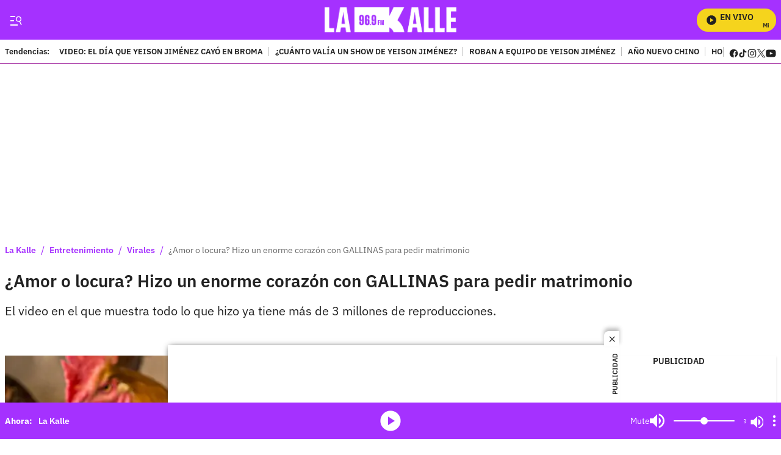

--- FILE ---
content_type: text/plain;charset=UTF-8
request_url: https://cdn.membrana.media/video/lkd/desktop/videoSources.json
body_size: 2106
content:
[{"id":964162,"src":"https://membrana-cdn.media/video/lkd/external-964162-20260117-desktop.mp4","poster":"https://membrana-cdn.media/video/lkd/external-964162-20260117-0.webp","duration":540,"type":"video/mp4","publication_date":"2026-01-17","title":"El día que Yeison Jiménez cayó en una broma telefónica"},{"id":961614,"src":"https://membrana-cdn.media/video/lkd/external-961614-20260116-desktop.mp4","poster":"https://membrana-cdn.media/video/lkd/external-961614-20260116-0.webp","duration":514,"type":"video/mp4","publication_date":"2026-01-16","title":"Aparece video de segundos previos al accidente en la carrera 68 en Bogotá"},{"id":961613,"src":"https://membrana-cdn.media/video/lkd/external-961613-20260116-desktop.mp4","poster":"https://membrana-cdn.media/video/lkd/external-961613-20260116-0.webp","duration":508,"type":"video/mp4","publication_date":"2026-01-16","title":"Mhoni Vidente hace revelación sobre fallecimiento de Yeison Jiménez: \"Brujería\""},{"id":961612,"src":"https://membrana-cdn.media/video/lkd/external-961612-20260116-desktop.mp4","poster":"https://membrana-cdn.media/video/lkd/external-961612-20260116-0.webp","duration":508,"type":"video/mp4","publication_date":"2026-01-16","title":"Mhoni Vidente hace revelación sobre fallecimiento de Yeison Jiménez: \"Brujería\""},{"id":961532,"src":"https://membrana-cdn.media/video/lkd/external-961532-20260116-desktop.mp4","poster":"https://membrana-cdn.media/video/lkd/external-961532-20260116-0.webp","duration":514,"type":"video/mp4","publication_date":"2026-01-16","title":"“A mi papá le dio un paro”: crudas palabras de la hija de Yeison Jiménez a Ciro Quiñónez"},{"id":961265,"src":"https://membrana-cdn.media/video/lkd/external-961265-20260116-desktop.mp4","poster":"https://membrana-cdn.media/video/lkd/external-961265-20260116-0.webp","duration":526,"type":"video/mp4","publication_date":"2026-01-16","title":"Sale a la luz VIDEO de inquitante gesto de Yeison Jiménez en su último viaje"},{"id":961093,"src":"https://membrana-cdn.media/video/lkd/external-961093-20260116-desktop.mp4","poster":"https://membrana-cdn.media/video/lkd/external-961093-20260116-0.webp","duration":526,"type":"video/mp4","publication_date":"2026-01-16","title":"El último detallazo de Yeison Jiménez con su esposa antes de su fallecimiento"},{"id":960131,"src":"https://membrana-cdn.media/video/lkd/external-960131-20260116-desktop.mp4","poster":"https://membrana-cdn.media/video/lkd/external-960131-20260116-0.webp","duration":725,"type":"video/mp4","publication_date":"2026-01-16","title":"CJ Humano habla de la misión que no se dio y la lección que dejó"},{"id":959976,"src":"https://membrana-cdn.media/video/lkd/external-959976-20260116-desktop.mp4","poster":"https://membrana-cdn.media/video/lkd/external-959976-20260116-0.webp","duration":747,"type":"video/mp4","publication_date":"2026-01-16","title":"CJ Humano revela cómo fue la colaboración que hizo con J Balvin en El Campín"},{"id":959913,"src":"https://membrana-cdn.media/video/lkd/external-959913-20260116-desktop.mp4","poster":"https://membrana-cdn.media/video/lkd/external-959913-20260116-0.webp","duration":584,"type":"video/mp4","publication_date":"2026-01-16","title":"CJ Humano: el equipo que hizo posible el personaje viral"},{"id":959397,"src":"https://membrana-cdn.media/video/lkd/external-959397-20260116-desktop.mp4","poster":"https://membrana-cdn.media/video/lkd/external-959397-20260116-0.webp","duration":480,"type":"video/mp4","publication_date":"2026-01-16","title":"Mamá de Juan Suárez, señalado de acabar con Jaime Moreno rompe silencio: “Acabaste conmigo”"},{"id":959396,"src":"https://membrana-cdn.media/video/lkd/external-959396-20260116-desktop.mp4","poster":"https://membrana-cdn.media/video/lkd/external-959396-20260116-0.webp","duration":480,"type":"video/mp4","publication_date":"2026-01-16","title":"Sale a la luz millonario precio del caballo de Yeison Jiménez, ¿cómo se llamaba?"},{"id":959276,"src":"https://membrana-cdn.media/video/lkd/external-959276-20260116-desktop.mp4","poster":"https://membrana-cdn.media/video/lkd/external-959276-20260116-0.webp","duration":536,"type":"video/mp4","publication_date":"2026-01-16","title":"Revelan supuesta psicofonía de Yeison Jiménez durante su homenaje, ¿qué se escucha?"},{"id":959275,"src":"https://membrana-cdn.media/video/lkd/external-959275-20260116-desktop.mp4","poster":"https://membrana-cdn.media/video/lkd/external-959275-20260116-0.webp","duration":536,"type":"video/mp4","publication_date":"2026-01-16","title":"Nueva materia llegará a colegios públicos en 2026; ayuda a encontrar empleo"},{"id":959118,"src":"https://membrana-cdn.media/video/lkd/external-959118-20260116-desktop.mp4","poster":"https://membrana-cdn.media/video/lkd/external-959118-20260116-0.webp","duration":551,"type":"video/mp4","publication_date":"2026-01-16","title":"Ciro Quiñones responde a Giovanny Ayala tras críticas al homenaje de Yeison Jiménez"},{"id":956869,"src":"https://membrana-cdn.media/video/lkd/external-956869-20260116-desktop.mp4","poster":"https://membrana-cdn.media/video/lkd/external-956869-20260116-0.webp","duration":448,"type":"video/mp4","publication_date":"2026-01-16","title":"Salario mínimo decretado: ¿Qué viene ahora para comerciantes y consumidores?"},{"id":956206,"src":"https://membrana-cdn.media/video/lkd/external-956206-20260115-desktop.mp4","poster":"https://membrana-cdn.media/video/lkd/external-956206-20260115-0.webp","duration":513,"type":"video/mp4","publication_date":"2026-01-15","title":"¿Epa Colombia podría salir de la cárcel? Juez define en el proceso de la influencer"},{"id":956205,"src":"https://membrana-cdn.media/video/lkd/external-956205-20260115-desktop.mp4","poster":"https://membrana-cdn.media/video/lkd/external-956205-20260115-0.webp","duration":513,"type":"video/mp4","publication_date":"2026-01-15","title":"Destapan dato alarmante tras la muerte de Yeison Jiménez; cifras generan inquietud"},{"id":956083,"src":"https://membrana-cdn.media/video/lkd/external-956083-20260115-desktop.mp4","poster":"https://membrana-cdn.media/video/lkd/external-956083-20260115-0.webp","duration":494,"type":"video/mp4","publication_date":"2026-01-15","title":"Sale a la luz fecha tentativa de extradición de Zulma Guzmán: ¿muy pronto?"},{"id":956082,"src":"https://membrana-cdn.media/video/lkd/external-956082-20260115-desktop.mp4","poster":"https://membrana-cdn.media/video/lkd/external-956082-20260115-0.webp","duration":494,"type":"video/mp4","publication_date":"2026-01-15","title":"Fallece mujer detrás del éxito de Dragon Ball en Latinoamérica"},{"id":956030,"src":"https://membrana-cdn.media/video/lkd/external-956030-20260115-desktop.mp4","poster":"https://membrana-cdn.media/video/lkd/external-956030-20260115-0.webp","duration":582,"type":"video/mp4","publication_date":"2026-01-15","title":"Bogotá no duerme más: cambian el horario de la rumba y la fiesta se alarga"},{"id":955841,"src":"https://membrana-cdn.media/video/lkd/external-955841-20260115-desktop.mp4","poster":"https://membrana-cdn.media/video/lkd/external-955841-20260115-0.webp","duration":581,"type":"video/mp4","publication_date":"2026-01-15","title":"Revelan cartel de los más buscados en Bogotá: se hacían pasar por policías para robar millones"},{"id":955389,"src":"https://membrana-cdn.media/video/lkd/external-955389-20260115-desktop.mp4","poster":"https://membrana-cdn.media/video/lkd/external-955389-20260115-0.webp","duration":501,"type":"video/mp4","publication_date":"2026-01-15","title":"La letra que Yeison Jiménez le regaló a Jhon Alex y hoy muchos cantan; es un éxito"},{"id":955112,"src":"https://membrana-cdn.media/video/lkd/external-955112-20260115-desktop.mp4","poster":"https://membrana-cdn.media/video/lkd/external-955112-20260115-0.webp","duration":480,"type":"video/mp4","publication_date":"2026-01-15","title":"La canción colombiana que narra una dolorosa historia de la vida real"},{"id":955111,"src":"https://membrana-cdn.media/video/lkd/external-955111-20260115-desktop.mp4","poster":"https://membrana-cdn.media/video/lkd/external-955111-20260115-0.webp","duration":501,"type":"video/mp4","publication_date":"2026-01-15","title":"Conductor que transportó a Yeison Jiménez revela nuevos detalles: “Falleció 22 minutos después”"},{"id":954896,"src":"https://membrana-cdn.media/video/lkd/external-954896-20260115-desktop.mp4","poster":"https://membrana-cdn.media/video/lkd/external-954896-20260115-0.webp","duration":480,"type":"video/mp4","publication_date":"2026-01-15","title":"La exitosa canción cuyo autor falleció en pobreza sin ser reconocido"},{"id":954847,"src":"https://membrana-cdn.media/video/lkd/external-954847-20260115-desktop.mp4","poster":"https://membrana-cdn.media/video/lkd/external-954847-20260115-0.webp","duration":656,"type":"video/mp4","publication_date":"2026-01-15","title":"Colombianos afectados por suspensión de trámites de visas de inmigrante en EE. UU."},{"id":954846,"src":"https://membrana-cdn.media/video/lkd/external-954846-20260115-desktop.mp4","poster":"https://membrana-cdn.media/video/lkd/external-954846-20260115-0.webp","duration":487,"type":"video/mp4","publication_date":"2026-01-15","title":"Freddy Guarín, víctima de violento robo: hombres armados ingresaron a su propiedad"},{"id":954514,"src":"https://membrana-cdn.media/video/lkd/external-954514-20260115-desktop.mp4","poster":"https://membrana-cdn.media/video/lkd/external-954514-20260115-0.webp","duration":815,"type":"video/mp4","publication_date":"2026-01-15","title":"Falcao debuta en La Bombonera entre chiflidos de la hinchada de Boca"},{"id":954142,"src":"https://membrana-cdn.media/video/lkd/external-954142-20260115-desktop.mp4","poster":"https://membrana-cdn.media/video/lkd/external-954142-20260115-0.webp","duration":727,"type":"video/mp4","publication_date":"2026-01-15","title":"Homenaje a Yeison Jiménez terminó con disturbios fuera del Movistar Arena"},{"id":953978,"src":"https://membrana-cdn.media/video/lkd/external-953978-20260115-desktop.mp4","poster":"https://membrana-cdn.media/video/lkd/external-953978-20260115-0.webp","duration":727,"type":"video/mp4","publication_date":"2026-01-15","title":"Los números del carro fúnebre de Yeison Jiménez cayeron y varios ganaron la lotería"},{"id":953977,"src":"https://membrana-cdn.media/video/lkd/external-953977-20260115-desktop.mp4","poster":"https://membrana-cdn.media/video/lkd/external-953977-20260115-0.webp","duration":479,"type":"video/mp4","publication_date":"2026-01-15","title":"Lo que realmente pasó con Luis Alberto Posada durante el homenaje a Yeison Jiménez"},{"id":953621,"src":"https://membrana-cdn.media/video/lkd/external-953621-20260115-desktop.mp4","poster":"https://membrana-cdn.media/video/lkd/external-953621-20260115-0.webp","duration":499,"type":"video/mp4","publication_date":"2026-01-15","title":"Luis Alberto Posada despide a Yeison Jiménez en su homenaje: “Para nadie es un secreto”"},{"id":951310,"src":"https://membrana-cdn.media/video/lkd/external-951310-20260115-desktop.mp4","poster":"https://membrana-cdn.media/video/lkd/external-951310-20260115-0.webp","duration":811,"type":"video/mp4","publication_date":"2026-01-15","title":"Rafael Muñoz exmanager y gran amigo de Yeison Jiménez reveló que el artista iba a comprar otro avión"},{"id":433309,"src":"https://membrana-cdn.media/video/lkd/external-433309-20250715-desktop.mp4","poster":"https://membrana-cdn.media/video/lkd/external-433309-20250715-0.webp","duration":170,"type":"video/mp4","publication_date":"2025-07-15","title":"¿La cura del VSH? ¡Bogotá opina sin saber qué es! 😂🧪"},{"id":433306,"src":"https://membrana-cdn.media/video/lkd/external-433306-20250715-desktop.mp4","poster":"https://membrana-cdn.media/video/lkd/external-433306-20250715-0.webp","duration":356,"type":"video/mp4","publication_date":"2025-07-15","title":"Desde el 14 de julio arrancó el PARO NACIONAL ARROCERO y ya se siente en todo el país"},{"id":433304,"src":"https://membrana-cdn.media/video/lkd/external-433304-20250715-desktop.mp4","poster":"https://membrana-cdn.media/video/lkd/external-433304-20250715-0.webp","duration":310,"type":"video/mp4","publication_date":"2025-07-15","title":"“Entró en muerte cerebral”: esposa de Miguel Uribe reveló diagnóstico inicial del senador"}]